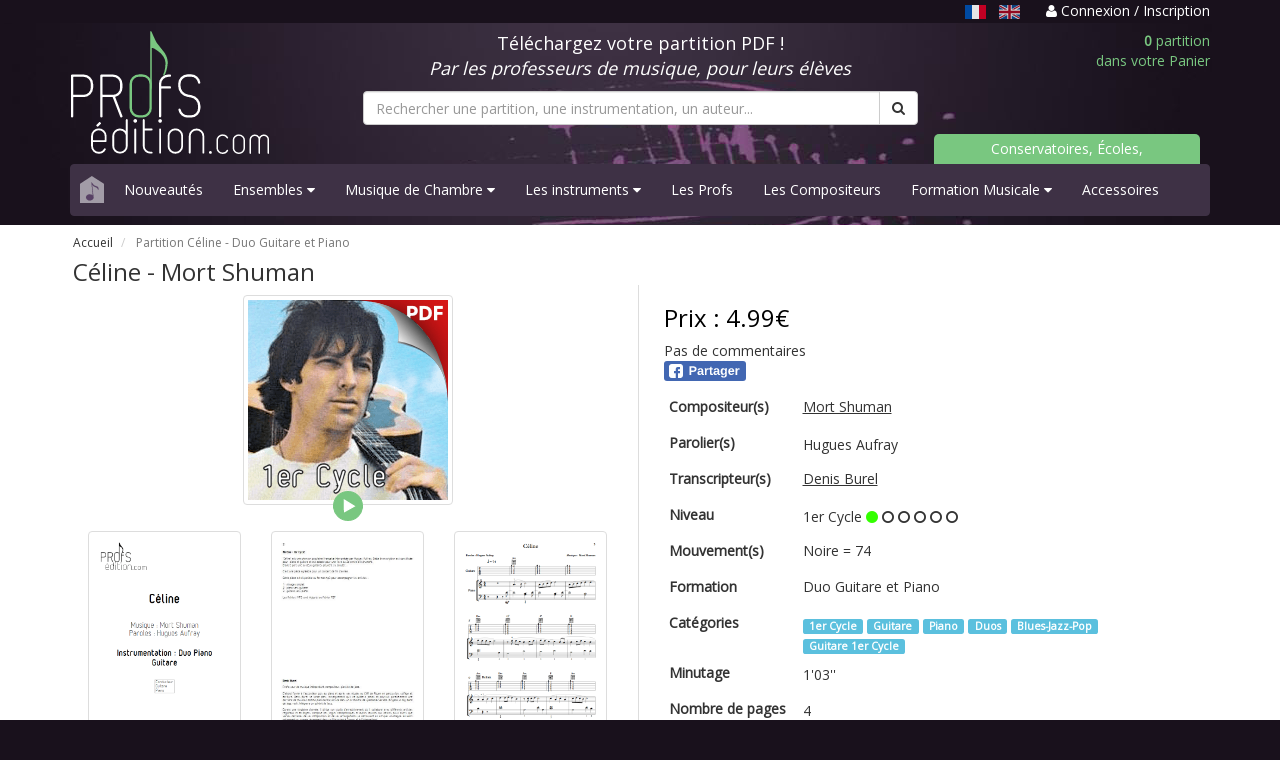

--- FILE ---
content_type: text/css
request_url: https://www.profs-edition.com/assets/css/bas.css
body_size: 94
content:
#bas{
	background-color:#19111C;
	background-image: -webkit-image-set(
		url('/assets/images/top-wrapper-bg.jpg') 1x,
		url('/assets/images/top-wrapper-bg@2x.jpg') 2x);
	background-image: image-set(
		url('/assets/images/top-wrapper-bg.jpg') 1x,
		url('/assets/images/top-wrapper-bg@2x.jpg') 2x);
	background-repeat: no-repeat;
	background-position: top center;
}
.nav-pills{
color:#ffffff;
}
.col-md-12 ul.nav.nav-pills li a:hover{
background-color:transparent;
color:#735583;
}
#partenaires{
margin-bottom:20px;
}
.col-md-4 h3.text-center{
color:#eeeeee;
}
h3.text-center
		{
		color: #85888a;
		}

--- FILE ---
content_type: image/svg+xml
request_url: https://www.profs-edition.com/assets/images/profs-edition4.svg
body_size: 4164
content:
<?xml version="1.0" encoding="UTF-8" standalone="no"?>
<!-- Generator: Adobe Illustrator 17.0.0, SVG Export Plug-In . SVG Version: 6.00 Build 0)  -->

<svg
   version="1.0"
   id="Calque_1"
   x="0px"
   y="0px"
   width="339.33301"
   height="208.23399"
   viewBox="0 0 339.333 208.234"
   enable-background="new 0 0 339.333 208.234"
   xml:space="preserve"
   sodipodi:docname="profed-logo (copie).svg"
   inkscape:export-filename="profs-edition4.svg"
   inkscape:export-xdpi="96"
   inkscape:export-ydpi="96"
   xmlns:inkscape="http://www.inkscape.org/namespaces/inkscape"
   xmlns:sodipodi="http://sodipodi.sourceforge.net/DTD/sodipodi-0.dtd"
   xmlns="http://www.w3.org/2000/svg"
   xmlns:svg="http://www.w3.org/2000/svg"><defs
   id="defs23" /><sodipodi:namedview
   id="namedview21"
   pagecolor="#ffffff"
   bordercolor="#000000"
   borderopacity="0.25"
   inkscape:showpageshadow="2"
   inkscape:pageopacity="0.0"
   inkscape:pagecheckerboard="0"
   inkscape:deskcolor="#d1d1d1"
   showgrid="false" />

<g
   id="g3397"
   style="fill:#ffffff"><path
     d="m 39.275185,95.835679 q 0,6.656281 -4.781276,11.437561 -4.687525,4.68753 -11.34381,4.68753 H 5.993756 q -0.468752,0 -0.468752,0.5625 v 31.96892 q 0,1.96876 -2.0625112,1.96876 -1.9687606,0 -1.9687606,-1.96876 V 75.58557 q 0,-1.968761 1.9687606,-1.968761 H 23.150099 q 6.656285,0 11.34381,4.781276 4.781276,4.687525 4.781276,11.343811 z m -4.031271,0 v -6.093783 q 0,-5.062527 -3.56252,-8.625046 -3.562519,-3.56252 -8.531295,-3.56252 H 5.993756 q -0.468752,0 -0.468752,0.562503 v 29.343907 q 0,0.5625 0.468752,0.5625 h 17.156343 q 4.968776,0 8.531295,-3.56252 3.56252,-3.56251 3.56252,-8.625041 z"
     style="font-size:93.7505px;font-family:'232MKSD';fill:#ffffff;stroke:#ffffff;stroke-width:0.25;stroke-opacity:0.00682068"
     id="path3212" /><path
     d="m 89.056714,95.835679 q 0,5.531281 -3.375019,9.843801 -3.375018,4.31252 -8.625046,5.71878 -0.468752,0.1875 -0.281251,0.65626 l 12.093815,31.68767 q 0.750004,1.87501 -1.125006,2.53126 -1.87501,0.75 -2.531264,-1.12501 L 72.650376,112.52327 q -0.187502,-0.56251 -0.656254,-0.56251 H 55.775285 q -0.468753,0 -0.468753,0.56251 v 31.96892 q 0,1.96876 -2.062511,1.96876 -1.96876,0 -1.96876,-1.96876 V 75.58557 q 0,-1.968761 1.96876,-1.968761 h 19.687606 q 6.656286,0 11.343811,4.781276 4.781276,4.687525 4.781276,11.343811 z m -4.031272,0 v -6.093783 q 0,-5.062527 -3.562519,-8.625046 -3.562519,-3.56252 -8.531296,-3.56252 H 55.775285 q -0.468753,0 -0.468753,0.562503 v 29.343907 q 0,0.5625 0.468753,0.5625 h 17.156342 q 4.968777,0 8.531296,-3.56252 3.562519,-3.56251 3.562519,-8.625041 z"
     style="font-size:93.7505px;font-family:'232MKSD';fill:#ffffff;stroke:#ffffff;stroke-width:0.25;stroke-opacity:0.00682068"
     id="path3214" /><path
     d="m 171.55459,95.460677 q 0,2.062511 -1.96876,2.062511 h -14.25008 q -0.5625,0 -0.5625,0.468752 v 46.4065 q 0,1.96876 -1.96876,1.96876 -1.96876,0 -1.96876,-1.96876 V 89.648145 q 0,-6.656285 4.68752,-11.343811 4.78128,-4.781275 11.43756,-4.781275 h 2.62502 q 1.96876,0 1.96876,2.062511 0,1.96876 -1.96876,1.96876 h -2.62502 q -5.06252,0 -8.62504,3.56252 -3.56252,3.562519 -3.56252,8.531295 v 3.281268 q 0,0.562503 0.5625,0.562503 h 14.25008 q 1.96876,0 1.96876,1.968761 z"
     style="font-size:93.7505px;font-family:'232MKSD';fill:#ffffff;stroke:#ffffff;stroke-width:0.25;stroke-opacity:0.00682068"
     id="path3218" /><path
     d="m 221.33619,130.52336 q 0,6.75004 -4.78127,11.53132 -4.68753,4.68752 -11.34381,4.68752 h -5.53128 q -5.71878,0 -10.21881,-3.65627 -4.40627,-3.65627 -5.53128,-9.2813 -0.46875,-1.96876 1.50001,-2.34376 1.96876,-0.375 2.34376,1.50001 0.93751,4.31252 4.21878,7.12504 3.37501,2.71876 7.68754,2.71876 h 5.53128 q 4.96877,0 8.53129,-3.56252 3.56252,-3.65627 3.56252,-8.7188 v -3.37501 q 0,-5.43753 -3.46877,-9.56256 -3.46877,-4.21877 -8.81254,-5.06252 l -5.81254,-1.03126 q -6.84378,-1.125 -11.25006,-6.37503 -4.40627,-5.25003 -4.40627,-12.281318 v -3.281267 q 0,-6.750036 4.68753,-11.531312 4.78127,-4.781276 11.43756,-4.781276 h 5.53128 q 5.90628,0 10.4063,3.843771 4.50003,3.843771 5.53128,9.843803 0.28125,1.96876 -1.68751,2.250012 -1.96876,0.375002 -2.25001,-1.593759 -0.75,-4.500024 -4.12502,-7.406289 -3.37502,-2.906266 -7.87504,-2.906266 h -5.53128 q -4.96878,0 -8.5313,3.65627 -3.56252,3.562519 -3.56252,8.625046 v 3.281267 q 0,5.53128 3.46877,9.656298 3.46877,4.12503 8.81255,5.06253 l 5.81253,1.03126 q 6.84379,1.125 11.25006,6.37503 4.40627,5.25003 4.40627,12.18757 z"
     style="font-size:93.7505px;font-family:'232MKSD';fill:#ffffff;stroke:#ffffff;stroke-width:0.25;stroke-opacity:0.00682068"
     id="path3220" /></g>

<g
   aria-label=".com"
   transform="matrix(1.033,0,0,1,231.9585,208.2343)"
   id="text14"
   style="font-size:58.3766px;font-family:'232MKSD';fill:#ffffff;stroke:#ffffff;stroke-width:0.25;stroke-opacity:0"><path
     d="m 8.4646068,-2.3934405 q 0,0.9924021 -0.7005192,1.69292132 Q 7.0635684,0 6.0711662,0 5.1371407,0 4.4366215,-0.70051918 3.7361023,-1.4010384 3.7361023,-2.3934405 q 0,-0.9924022 0.7005192,-1.6929214 0.7005192,-0.7005192 1.6345447,-0.7005192 0.9924022,0 1.6929214,0.7005192 0.7005192,0.7005192 0.7005192,1.6929214 z"
     id="path3287"
     style="fill:#ffffff" /><path
     d="m 35.084314,-5.0787641 q -2.860453,5.2538939 -8.814866,5.2538939 h -0.233507 q -4.144738,0 -7.121945,-2.9188299 -2.91883,-2.9772065 -2.91883,-7.121945 V -23.058756 q 0,-4.144739 2.91883,-7.063569 2.977207,-2.977206 7.121945,-2.977206 h 0.233507 q 5.954413,0 8.814866,5.253894 0.583766,1.050778 -0.525389,1.692921 -1.050779,0.583766 -1.634545,-0.525389 -2.159934,-3.911233 -6.654932,-3.911233 h -0.233507 q -3.152336,0 -5.370647,2.218311 -2.218311,2.159934 -2.218311,5.312271 v 13.1931109 q 0,3.1523363 2.218311,5.370647 2.218311,2.2183108 5.370647,2.2183108 h 0.233507 q 4.494998,0 6.654932,-3.9696087 0.583766,-1.1091554 1.692921,-0.5253894 1.050779,0.583766 0.467013,1.6929213 z"
     id="path3289"
     style="fill:#ffffff" /><path
     d="m 62.929996,-9.8656451 q 0,4.1447385 -2.977206,7.121945 -2.91883,2.9188299 -7.063569,2.9188299 h -0.233506 q -4.144739,0 -7.121945,-2.9188299 -2.91883,-2.9772065 -2.91883,-7.121945 V -23.058756 q 0,-4.144739 2.91883,-7.063569 2.977206,-2.977206 7.121945,-2.977206 h 0.233506 q 4.144739,0 7.063569,2.977206 2.977206,2.91883 2.977206,7.063569 z m -2.451817,0 V -23.058756 q 0,-3.152337 -2.218311,-5.312271 -2.21831,-2.218311 -5.370647,-2.218311 h -0.233506 q -3.152337,0 -5.370647,2.218311 -2.218311,2.159934 -2.218311,5.312271 v 13.1931109 q 0,3.1523363 2.218311,5.370647 2.21831,2.2183108 5.370647,2.2183108 h 0.233506 q 3.152337,0 5.370647,-2.2183108 2.218311,-2.2183107 2.218311,-5.370647 z"
     id="path3291"
     style="fill:#ffffff" /><path
     d="M 102.45094,-1.2259086 Q 102.45094,0 101.22503,0 99.999122,0 99.999122,-1.2259086 V -24.284665 q 0,-2.56857 -1.809675,-4.319868 -1.809674,-1.809675 -4.378244,-1.809675 -2.510194,0 -4.319869,1.809675 -1.809674,1.751298 -1.809674,4.319868 V -1.2259086 Q 87.68166,0 86.455751,0 85.171466,0 85.171466,-1.2259086 V -24.284665 q 0,-2.56857 -1.809675,-4.319868 -1.809674,-1.809675 -4.319868,-1.809675 -2.56857,0 -4.378245,1.809675 -1.809674,1.751298 -1.809674,4.319868 V -1.2259086 Q 72.854004,0 71.628095,0 70.402187,0 70.402187,-1.2259086 V -24.284665 q 0,-3.560972 2.510193,-6.071166 2.568571,-2.56857 6.129543,-2.56857 4.670128,0 7.238698,3.911232 0.05838,0.116753 0.17513,0.116753 0.116753,0 0.116753,-0.116753 2.568571,-3.911232 7.238699,-3.911232 3.560972,0 6.071166,2.56857 2.568571,2.510194 2.568571,6.071166 z"
     id="path3293"
     style="fill:#ffffff" /></g><g
   id="g3409"
   style="fill:#ffffff"><g
     aria-label="edition"
     transform="translate(30.9536,207.7929)"
     id="text12"
     style="font-size:75.462px;font-family:'232MKSD';fill:#ffffff;stroke:#ffffff;stroke-width:0.25;stroke-opacity:0"><path
       d="m 31.090343,-21.204821 q 0,1.584702 -1.584702,1.584702 H 8.3762818 q -0.37731,0 -0.37731,0.37731 v 6.489731 q 0,4.0749482 2.8675562,6.9425042 2.867556,2.8675559 6.942504,2.8675559 h 0.301848 q 5.810573,0 8.602667,-5.1314159 0.75462,-1.4337779 2.188398,-0.603696 1.358316,0.75462 0.603696,2.112936 -3.697638,6.79157979 -11.394761,6.79157979 h -0.301848 q -5.357802,0 -9.2063642,-3.77309989 -3.7730999,-3.8485619 -3.7730999,-9.2063641 v -17.054411 q 0,-5.357802 3.7730999,-9.130902 3.8485622,-3.848562 9.2063642,-3.848562 h 0.301848 q 5.357801,0 9.130901,3.848562 3.848562,3.7731 3.848562,9.130902 z m -3.169404,-2.037474 v -6.565194 q 0,-4.074948 -2.867556,-6.867042 -2.867556,-2.867556 -6.942503,-2.867556 h -0.301848 q -4.074948,0 -6.942504,2.867556 -2.8675562,2.792094 -2.8675562,6.867042 v 6.565194 q 0,0.37731 0.37731,0.37731 H 27.468167 q 0.452772,0 0.452772,-0.37731 z"
       id="path3272"
       style="fill:#ffffff" /><path
       d="m 67.010242,-12.979464 q 0,5.3578022 -3.848562,9.2063641 Q 59.38858,0 54.030779,0 h -0.301848 q -5.357802,0 -9.206364,-3.7730999 -3.7731,-3.8485619 -3.7731,-9.2063641 v -16.601639 q 0,-5.357802 3.7731,-9.130902 3.848562,-3.848562 9.206364,-3.848562 h 0.301848 q 5.584187,0 9.508211,4.15041 0.301848,0.301848 0.301848,-0.150924 v -18.412727 q 0,-1.584702 1.584702,-1.584702 1.584702,0 1.584702,1.584702 z m -3.169404,0 v -16.601639 q 0,-3.999486 -2.867556,-6.867042 -2.867556,-2.867556 -6.942503,-2.867556 h -0.301848 q -4.074948,0 -6.942504,2.867556 -2.867556,2.867556 -2.867556,6.867042 v 16.601639 q 0,4.0749482 2.867556,6.9425042 2.867556,2.8675559 6.942504,2.8675559 h 0.301848 q 4.074947,0 6.942503,-2.8675559 2.867556,-2.867556 2.867556,-6.9425042 z"
       id="path3274"
       style="fill:#ffffff" /><path
       d="m 82.85725,-55.464569 q 0,1.282854 -0.905544,2.188398 -0.905544,0.905544 -2.188398,0.905544 -1.282854,0 -2.188398,-0.905544 -0.905544,-0.905544 -0.905544,-2.188398 0,-1.282853 0.905544,-2.188397 0.905544,-0.905544 2.188398,-0.905544 1.282854,0 2.188398,0.905544 0.905544,0.905544 0.905544,2.188397 z M 81.34801,-1.584702 Q 81.34801,0 79.763308,0 78.178606,0 78.178606,-1.584702 v -39.391163 q 0,-1.584702 1.584702,-1.584702 1.584702,0 1.584702,1.584702 z"
       id="path3276"
       style="fill:#ffffff" /><path
       d="M 109.19342,-1.584702 Q 109.19342,0 107.60872,0 h -2.11294 q -5.3578,0 -9.20636,-3.7730999 -3.7731,-3.8485619 -3.7731,-9.2063641 v -43.994344 q 0,-1.660164 1.584702,-1.660164 1.584702,0 1.584702,1.660164 v 13.960469 q 0,0.452772 0.452772,0.452772 h 11.470224 q 1.5847,0 1.5847,1.584702 0,1.660164 -1.5847,1.660164 H 96.138496 q -0.452772,0 -0.452772,0.37731 v 25.958927 q 0,4.0749482 2.867556,6.9425042 2.86756,2.8675559 6.9425,2.8675559 h 2.11294 q 1.5847,0 1.5847,1.5847019 z"
       id="path3278"
       style="fill:#ffffff" /><path
       d="m 125.04051,-55.464569 q 0,1.282854 -0.90555,2.188398 -0.90554,0.905544 -2.18839,0.905544 -1.28286,0 -2.1884,-0.905544 -0.90555,-0.905544 -0.90555,-2.188398 0,-1.282853 0.90555,-2.188397 0.90554,-0.905544 2.1884,-0.905544 1.28285,0 2.18839,0.905544 0.90555,0.905544 0.90555,2.188397 z m -1.50924,53.879867 Q 123.53127,0 121.94657,0 q -1.58471,0 -1.58471,-1.584702 v -39.391163 q 0,-1.584702 1.58471,-1.584702 1.5847,0 1.5847,1.584702 z"
       id="path3280"
       style="fill:#ffffff" /><path
       d="m 160.96035,-12.753078 q 0,5.3578022 -3.84856,9.2063641 -3.7731,3.77309989 -9.1309,3.77309989 h -0.30185 q -5.3578,0 -9.20636,-3.77309989 -3.7731,-3.8485619 -3.7731,-9.2063641 v -17.054411 q 0,-5.357802 3.7731,-9.130902 3.84856,-3.848562 9.20636,-3.848562 h 0.30185 q 5.3578,0 9.1309,3.848562 3.84856,3.7731 3.84856,9.130902 z m -3.1694,0 v -17.054411 q 0,-4.074948 -2.86756,-6.867042 -2.86755,-2.867556 -6.9425,-2.867556 h -0.30185 q -4.07495,0 -6.9425,2.867556 -2.86756,2.792094 -2.86756,6.867042 v 17.054411 q 0,4.0749482 2.86756,6.9425042 2.86755,2.8675559 6.9425,2.8675559 h 0.30185 q 4.07495,0 6.9425,-2.8675559 2.86756,-2.867556 2.86756,-6.9425042 z"
       id="path3282"
       style="fill:#ffffff" /><path
       d="M 196.88024,-1.584702 Q 196.88024,0 195.29554,0 q -1.5847,0 -1.5847,-1.584702 v -27.996401 q 0,-3.999486 -2.86755,-6.867042 -2.86756,-2.867556 -6.94251,-2.867556 h -0.30185 q -4.07494,0 -6.9425,2.867556 -2.86756,2.867556 -2.86756,6.867042 V -1.584702 Q 173.78887,0 172.20417,0 q -1.5847,0 -1.5847,-1.584702 v -27.996401 q 0,-5.357802 3.7731,-9.130902 3.84856,-3.848562 9.20636,-3.848562 h 0.30185 q 5.3578,0 9.1309,3.848562 3.84856,3.7731 3.84856,9.130902 z"
       id="path3284"
       style="fill:#ffffff" /></g><g
     aria-label="-"
     transform="matrix(0.38978881,-0.40137913,1.2821955,1.2451704,0,0)"
     id="text14-2"
     style="font-size:50.1081px;font-family:'232MKSD';fill:#ffffff;stroke:#ffffff;stroke-width:0.21459;stroke-opacity:0"><path
       d="m -134.34836,81.170137 q 0,1.05227 -1.05227,1.05227 h -13.52919 q -1.05227,0 -1.05227,-1.05227 0,-1.052271 1.05227,-1.052271 h 13.52919 q 1.05227,0 1.05227,1.052271 z"
       id="path3296"
       style="fill:#ffffff" /></g></g>
<g
   id="g3391"><path
     d="m 138.83618,130.61711 q 0,6.65629 -4.78127,11.43757 -4.68753,4.68752 -11.34381,4.68752 h -5.53128 q -6.65629,0 -11.43757,-4.68752 -4.68752,-4.78128 -4.68752,-11.43757 V 89.460644 q 0,-6.656285 4.68752,-11.343811 4.78128,-4.781275 11.43757,-4.781275 h 5.53128 q 6.65628,0 11.34381,4.781275 4.78127,4.687526 4.78127,11.343811 z m -4.03127,0 V 89.460644 q 0,-5.062527 -3.56252,-8.625046 -3.56252,-3.562519 -8.53129,-3.562519 h -5.53128 q -4.96878,0 -8.5313,3.562519 -3.56252,3.562519 -3.56252,8.625046 v 41.156466 q 0,4.96878 3.56252,8.5313 3.56252,3.56252 8.5313,3.56252 h 5.53128 q 4.96877,0 8.53129,-3.56252 3.56252,-3.56252 3.56252,-8.5313 z"
     style="font-size:93.7505px;font-family:'232MKSD';fill:#79c780;stroke:#ffffff;stroke-width:0.25;stroke-opacity:0.00682068"
     id="path3216" /><g
     id="g18"
     transform="translate(0.24329746,0.15139926)">
	<path
   fill="#79c780"
   d="M 135.958,87.52 V 0 h 1.694 c 1.505,3.313 2.747,6.08 3.727,8.301 0.977,2.221 1.807,4.028 2.484,5.42 0.678,1.393 1.24,2.541 1.695,3.444 0.449,0.903 0.92,1.714 1.41,2.428 0.488,0.716 1.033,1.468 1.637,2.259 0.602,0.79 1.393,1.789 2.371,2.993 3.162,3.991 5.551,7.04 7.172,9.147 1.617,2.109 2.541,3.351 2.766,3.727 3.088,5.044 4.631,10.163 4.631,15.358 0,2.185 -0.246,4.574 -0.734,7.171 -0.49,2.597 -1.072,5.024 -1.75,7.283 -0.678,2.259 -1.412,4.142 -2.201,5.646 -0.791,1.507 -1.525,2.258 -2.203,2.258 -0.602,0 -0.904,-0.3 -0.904,-0.902 0,-0.376 0.226,-1.091 0.678,-2.146 2.184,-5.195 3.275,-11.18 3.275,-17.956 0,-7.905 -4.594,-15.094 -13.777,-21.57 -1.355,-0.903 -2.447,-1.619 -3.275,-2.146 -0.828,-0.526 -1.543,-0.96 -2.145,-1.299 -0.604,-0.338 -1.205,-0.564 -1.807,-0.677 -0.604,-0.114 -1.318,-0.244 -2.146,-0.396 v 65.5 c 0,2.56 -0.791,5.024 -2.371,7.396"
   id="path16" />
</g></g>
</svg>


--- FILE ---
content_type: application/javascript
request_url: https://www.profs-edition.com/assets/js/lightbox.js
body_size: 147
content:
$(document).ready(function() {
    var $lightbox = $('#lightbox');
    
    $('[data-target="#lightbox"]').on('click', function(event) {
        var $img = $(this).find('img'), 
            src = $img.attr('src'),
            alt = $img.attr('alt'),
            css = {
                'maxWidth': $(window).width() - 100,
                'maxHeight': $(window).height() - 100
            };
    
        $lightbox.find('.close').addClass('hidden');
        $lightbox.find('img').attr('src', src);
        $lightbox.find('img').attr('alt', alt);
        $lightbox.find('img').css(css);
    });
    
    $lightbox.on('shown.bs.modal', function (e) {
        var $img = $lightbox.find('img');
            
        $lightbox.find('.modal-dialog').css({'width': $img.width()});
        $lightbox.find('.close').removeClass('hidden');
    });
});